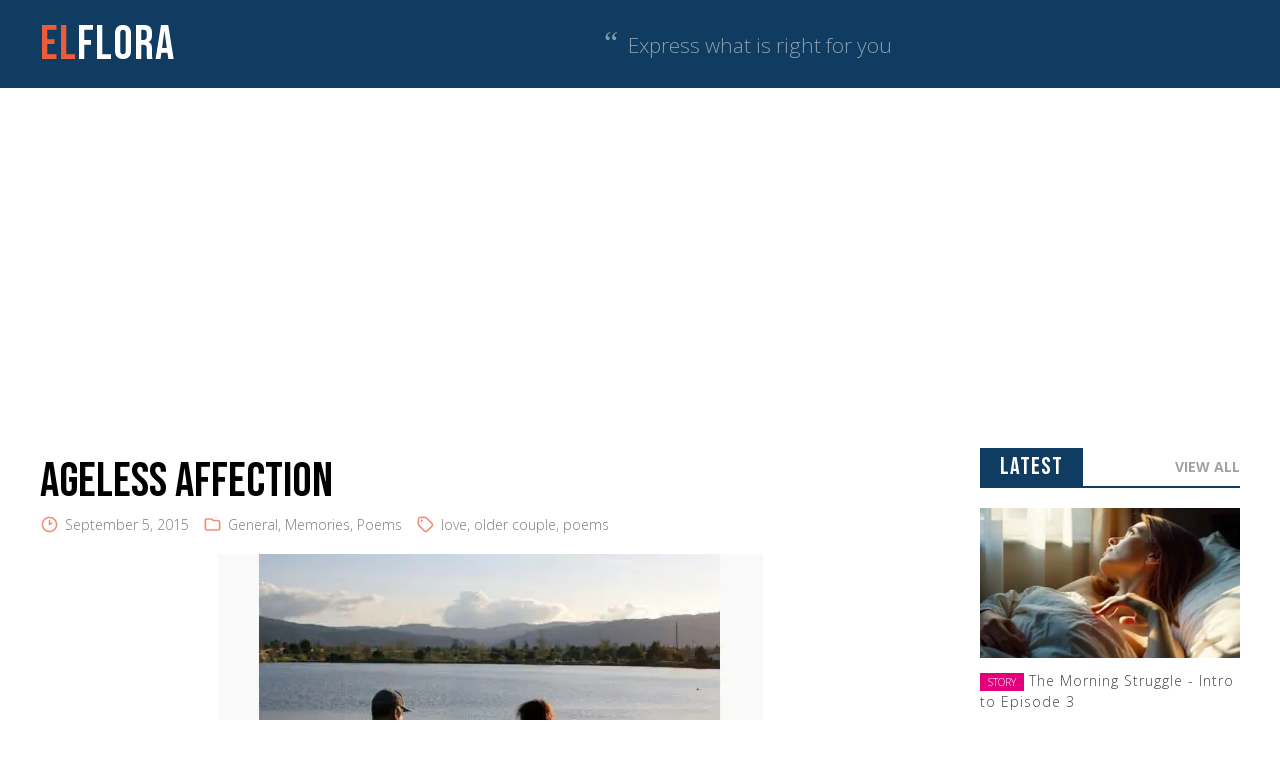

--- FILE ---
content_type: text/html; charset=UTF-8
request_url: https://elflora.net/4671/ageless-affection
body_size: 8324
content:
<!DOCTYPE html><html lang="en"><head><meta charset="UTF-8"><meta http-equiv="x-ua-compatible" content="ie=edge" /><meta name="viewport" content="width=device-width, initial-scale=1" /><title>Ageless Affection - El Flora</title><link rel="stylesheet" id="siteground-optimizer-combined-css-f82c1268d4f732e051ed9c9299228476" href="https://elflora.net/wp-content/uploads/siteground-optimizer-assets/siteground-optimizer-combined-css-f82c1268d4f732e051ed9c9299228476.css" media="all" /><link rel="preload" href="https://elflora.net/wp-content/uploads/siteground-optimizer-assets/siteground-optimizer-combined-css-f82c1268d4f732e051ed9c9299228476.css" as="style"><meta name='robots' content='index, follow, max-image-preview:large, max-snippet:-1, max-video-preview:-1' /> <!-- This site is optimized with the Yoast SEO plugin v26.2 - https://yoast.com/wordpress/plugins/seo/ --><link rel="canonical" href="https://elflora.net/4671/ageless-affection" /><meta property="og:locale" content="en_US" /><meta property="og:type" content="article" /><meta property="og:title" content="Ageless Affection - El Flora" /><meta property="og:description" content="Affection is ageless open to all you desire affection is boundless since your soul time. Your heart still beats for another although you have a family not only once but more as you travel in eternity. As you explore the vastness of the universe you come to meet new people unexpectedly that from among the [&hellip;]" /><meta property="og:url" content="https://elflora.net/4671/ageless-affection" /><meta property="og:site_name" content="El Flora" /><meta property="article:publisher" content="https://www.facebook.com/elflora.net" /><meta property="article:published_time" content="2015-09-05T05:38:59+00:00" /><meta property="article:modified_time" content="2015-10-20T01:05:47+00:00" /><meta property="og:image" content="https://elflora.net/wp-content/uploads/2015/09/older-couple.jpg" /><meta property="og:image:width" content="545" /><meta property="og:image:height" content="365" /><meta property="og:image:type" content="image/jpeg" /><meta name="author" content="El Flora" /><meta name="twitter:card" content="summary_large_image" /><meta name="twitter:creator" content="@elfloranet" /><meta name="twitter:site" content="@elfloranet" /><meta name="twitter:label1" content="Written by" /><meta name="twitter:data1" content="El Flora" /><meta name="twitter:label2" content="Est. reading time" /><meta name="twitter:data2" content="1 minute" /> <script type="application/ld+json" class="yoast-schema-graph">{"@context":"https://schema.org","@graph":[{"@type":"WebPage","@id":"https://elflora.net/4671/ageless-affection","url":"https://elflora.net/4671/ageless-affection","name":"Ageless Affection - El Flora","isPartOf":{"@id":"https://elflora.net/#website"},"primaryImageOfPage":{"@id":"https://elflora.net/4671/ageless-affection#primaryimage"},"image":{"@id":"https://elflora.net/4671/ageless-affection#primaryimage"},"thumbnailUrl":"https://elflora.net/wp-content/uploads/2015/09/older-couple.jpg","datePublished":"2015-09-05T05:38:59+00:00","dateModified":"2015-10-20T01:05:47+00:00","author":{"@id":"https://elflora.net/#/schema/person/44b45d74567f606d90d289a7b86bba7e"},"breadcrumb":{"@id":"https://elflora.net/4671/ageless-affection#breadcrumb"},"inLanguage":"en-US","potentialAction":[{"@type":"ReadAction","target":["https://elflora.net/4671/ageless-affection"]}]},{"@type":"ImageObject","inLanguage":"en-US","@id":"https://elflora.net/4671/ageless-affection#primaryimage","url":"https://elflora.net/wp-content/uploads/2015/09/older-couple.jpg","contentUrl":"https://elflora.net/wp-content/uploads/2015/09/older-couple.jpg","width":545,"height":365},{"@type":"BreadcrumbList","@id":"https://elflora.net/4671/ageless-affection#breadcrumb","itemListElement":[{"@type":"ListItem","position":1,"name":"Home","item":"https://elflora.net/"},{"@type":"ListItem","position":2,"name":"Archive","item":"https://elflora.net/archive"},{"@type":"ListItem","position":3,"name":"Ageless Affection"}]},{"@type":"WebSite","@id":"https://elflora.net/#website","url":"https://elflora.net/","name":"El Flora","description":"Random musings, experiences, poems and dreams of mom blogger.","potentialAction":[{"@type":"SearchAction","target":{"@type":"EntryPoint","urlTemplate":"https://elflora.net/?s={search_term_string}"},"query-input":{"@type":"PropertyValueSpecification","valueRequired":true,"valueName":"search_term_string"}}],"inLanguage":"en-US"},{"@type":"Person","@id":"https://elflora.net/#/schema/person/44b45d74567f606d90d289a7b86bba7e","name":"El Flora"}]}</script> <!-- / Yoast SEO plugin. --><link rel="alternate" title="oEmbed (JSON)" type="application/json+oembed" href="https://elflora.net/wp-json/oembed/1.0/embed?url=https%3A%2F%2Felflora.net%2F4671%2Fageless-affection" /><link rel="alternate" title="oEmbed (XML)" type="text/xml+oembed" href="https://elflora.net/wp-json/oembed/1.0/embed?url=https%3A%2F%2Felflora.net%2F4671%2Fageless-affection&#038;format=xml" /> <style id='wp-img-auto-sizes-contain-inline-css' type='text/css'> img:is([sizes=auto i],[sizes^="auto," i]){contain-intrinsic-size:3000px 1500px}
/*# sourceURL=wp-img-auto-sizes-contain-inline-css */ </style> <style id='wp-block-library-inline-css' type='text/css'> :root{--wp-block-synced-color:#7a00df;--wp-block-synced-color--rgb:122,0,223;--wp-bound-block-color:var(--wp-block-synced-color);--wp-editor-canvas-background:#ddd;--wp-admin-theme-color:#007cba;--wp-admin-theme-color--rgb:0,124,186;--wp-admin-theme-color-darker-10:#006ba1;--wp-admin-theme-color-darker-10--rgb:0,107,160.5;--wp-admin-theme-color-darker-20:#005a87;--wp-admin-theme-color-darker-20--rgb:0,90,135;--wp-admin-border-width-focus:2px}@media (min-resolution:192dpi){:root{--wp-admin-border-width-focus:1.5px}}.wp-element-button{cursor:pointer}:root .has-very-light-gray-background-color{background-color:#eee}:root .has-very-dark-gray-background-color{background-color:#313131}:root .has-very-light-gray-color{color:#eee}:root .has-very-dark-gray-color{color:#313131}:root .has-vivid-green-cyan-to-vivid-cyan-blue-gradient-background{background:linear-gradient(135deg,#00d084,#0693e3)}:root .has-purple-crush-gradient-background{background:linear-gradient(135deg,#34e2e4,#4721fb 50%,#ab1dfe)}:root .has-hazy-dawn-gradient-background{background:linear-gradient(135deg,#faaca8,#dad0ec)}:root .has-subdued-olive-gradient-background{background:linear-gradient(135deg,#fafae1,#67a671)}:root .has-atomic-cream-gradient-background{background:linear-gradient(135deg,#fdd79a,#004a59)}:root .has-nightshade-gradient-background{background:linear-gradient(135deg,#330968,#31cdcf)}:root .has-midnight-gradient-background{background:linear-gradient(135deg,#020381,#2874fc)}:root{--wp--preset--font-size--normal:16px;--wp--preset--font-size--huge:42px}.has-regular-font-size{font-size:1em}.has-larger-font-size{font-size:2.625em}.has-normal-font-size{font-size:var(--wp--preset--font-size--normal)}.has-huge-font-size{font-size:var(--wp--preset--font-size--huge)}.has-text-align-center{text-align:center}.has-text-align-left{text-align:left}.has-text-align-right{text-align:right}.has-fit-text{white-space:nowrap!important}#end-resizable-editor-section{display:none}.aligncenter{clear:both}.items-justified-left{justify-content:flex-start}.items-justified-center{justify-content:center}.items-justified-right{justify-content:flex-end}.items-justified-space-between{justify-content:space-between}.screen-reader-text{border:0;clip-path:inset(50%);height:1px;margin:-1px;overflow:hidden;padding:0;position:absolute;width:1px;word-wrap:normal!important}.screen-reader-text:focus{background-color:#ddd;clip-path:none;color:#444;display:block;font-size:1em;height:auto;left:5px;line-height:normal;padding:15px 23px 14px;text-decoration:none;top:5px;width:auto;z-index:100000}html :where(.has-border-color){border-style:solid}html :where([style*=border-top-color]){border-top-style:solid}html :where([style*=border-right-color]){border-right-style:solid}html :where([style*=border-bottom-color]){border-bottom-style:solid}html :where([style*=border-left-color]){border-left-style:solid}html :where([style*=border-width]){border-style:solid}html :where([style*=border-top-width]){border-top-style:solid}html :where([style*=border-right-width]){border-right-style:solid}html :where([style*=border-bottom-width]){border-bottom-style:solid}html :where([style*=border-left-width]){border-left-style:solid}html :where(img[class*=wp-image-]){height:auto;max-width:100%}:where(figure){margin:0 0 1em}html :where(.is-position-sticky){--wp-admin--admin-bar--position-offset:var(--wp-admin--admin-bar--height,0px)}@media screen and (max-width:600px){html :where(.is-position-sticky){--wp-admin--admin-bar--position-offset:0px}}
/*# sourceURL=wp-block-library-inline-css */ </style><style id='global-styles-inline-css' type='text/css'> :root{--wp--preset--aspect-ratio--square: 1;--wp--preset--aspect-ratio--4-3: 4/3;--wp--preset--aspect-ratio--3-4: 3/4;--wp--preset--aspect-ratio--3-2: 3/2;--wp--preset--aspect-ratio--2-3: 2/3;--wp--preset--aspect-ratio--16-9: 16/9;--wp--preset--aspect-ratio--9-16: 9/16;--wp--preset--color--black: #000000;--wp--preset--color--cyan-bluish-gray: #abb8c3;--wp--preset--color--white: #ffffff;--wp--preset--color--pale-pink: #f78da7;--wp--preset--color--vivid-red: #cf2e2e;--wp--preset--color--luminous-vivid-orange: #ff6900;--wp--preset--color--luminous-vivid-amber: #fcb900;--wp--preset--color--light-green-cyan: #7bdcb5;--wp--preset--color--vivid-green-cyan: #00d084;--wp--preset--color--pale-cyan-blue: #8ed1fc;--wp--preset--color--vivid-cyan-blue: #0693e3;--wp--preset--color--vivid-purple: #9b51e0;--wp--preset--gradient--vivid-cyan-blue-to-vivid-purple: linear-gradient(135deg,rgb(6,147,227) 0%,rgb(155,81,224) 100%);--wp--preset--gradient--light-green-cyan-to-vivid-green-cyan: linear-gradient(135deg,rgb(122,220,180) 0%,rgb(0,208,130) 100%);--wp--preset--gradient--luminous-vivid-amber-to-luminous-vivid-orange: linear-gradient(135deg,rgb(252,185,0) 0%,rgb(255,105,0) 100%);--wp--preset--gradient--luminous-vivid-orange-to-vivid-red: linear-gradient(135deg,rgb(255,105,0) 0%,rgb(207,46,46) 100%);--wp--preset--gradient--very-light-gray-to-cyan-bluish-gray: linear-gradient(135deg,rgb(238,238,238) 0%,rgb(169,184,195) 100%);--wp--preset--gradient--cool-to-warm-spectrum: linear-gradient(135deg,rgb(74,234,220) 0%,rgb(151,120,209) 20%,rgb(207,42,186) 40%,rgb(238,44,130) 60%,rgb(251,105,98) 80%,rgb(254,248,76) 100%);--wp--preset--gradient--blush-light-purple: linear-gradient(135deg,rgb(255,206,236) 0%,rgb(152,150,240) 100%);--wp--preset--gradient--blush-bordeaux: linear-gradient(135deg,rgb(254,205,165) 0%,rgb(254,45,45) 50%,rgb(107,0,62) 100%);--wp--preset--gradient--luminous-dusk: linear-gradient(135deg,rgb(255,203,112) 0%,rgb(199,81,192) 50%,rgb(65,88,208) 100%);--wp--preset--gradient--pale-ocean: linear-gradient(135deg,rgb(255,245,203) 0%,rgb(182,227,212) 50%,rgb(51,167,181) 100%);--wp--preset--gradient--electric-grass: linear-gradient(135deg,rgb(202,248,128) 0%,rgb(113,206,126) 100%);--wp--preset--gradient--midnight: linear-gradient(135deg,rgb(2,3,129) 0%,rgb(40,116,252) 100%);--wp--preset--font-size--small: 13px;--wp--preset--font-size--medium: 20px;--wp--preset--font-size--large: 36px;--wp--preset--font-size--x-large: 42px;--wp--preset--spacing--20: 0.44rem;--wp--preset--spacing--30: 0.67rem;--wp--preset--spacing--40: 1rem;--wp--preset--spacing--50: 1.5rem;--wp--preset--spacing--60: 2.25rem;--wp--preset--spacing--70: 3.38rem;--wp--preset--spacing--80: 5.06rem;--wp--preset--shadow--natural: 6px 6px 9px rgba(0, 0, 0, 0.2);--wp--preset--shadow--deep: 12px 12px 50px rgba(0, 0, 0, 0.4);--wp--preset--shadow--sharp: 6px 6px 0px rgba(0, 0, 0, 0.2);--wp--preset--shadow--outlined: 6px 6px 0px -3px rgb(255, 255, 255), 6px 6px rgb(0, 0, 0);--wp--preset--shadow--crisp: 6px 6px 0px rgb(0, 0, 0);}:where(.is-layout-flex){gap: 0.5em;}:where(.is-layout-grid){gap: 0.5em;}body .is-layout-flex{display: flex;}.is-layout-flex{flex-wrap: wrap;align-items: center;}.is-layout-flex > :is(*, div){margin: 0;}body .is-layout-grid{display: grid;}.is-layout-grid > :is(*, div){margin: 0;}:where(.wp-block-columns.is-layout-flex){gap: 2em;}:where(.wp-block-columns.is-layout-grid){gap: 2em;}:where(.wp-block-post-template.is-layout-flex){gap: 1.25em;}:where(.wp-block-post-template.is-layout-grid){gap: 1.25em;}.has-black-color{color: var(--wp--preset--color--black) !important;}.has-cyan-bluish-gray-color{color: var(--wp--preset--color--cyan-bluish-gray) !important;}.has-white-color{color: var(--wp--preset--color--white) !important;}.has-pale-pink-color{color: var(--wp--preset--color--pale-pink) !important;}.has-vivid-red-color{color: var(--wp--preset--color--vivid-red) !important;}.has-luminous-vivid-orange-color{color: var(--wp--preset--color--luminous-vivid-orange) !important;}.has-luminous-vivid-amber-color{color: var(--wp--preset--color--luminous-vivid-amber) !important;}.has-light-green-cyan-color{color: var(--wp--preset--color--light-green-cyan) !important;}.has-vivid-green-cyan-color{color: var(--wp--preset--color--vivid-green-cyan) !important;}.has-pale-cyan-blue-color{color: var(--wp--preset--color--pale-cyan-blue) !important;}.has-vivid-cyan-blue-color{color: var(--wp--preset--color--vivid-cyan-blue) !important;}.has-vivid-purple-color{color: var(--wp--preset--color--vivid-purple) !important;}.has-black-background-color{background-color: var(--wp--preset--color--black) !important;}.has-cyan-bluish-gray-background-color{background-color: var(--wp--preset--color--cyan-bluish-gray) !important;}.has-white-background-color{background-color: var(--wp--preset--color--white) !important;}.has-pale-pink-background-color{background-color: var(--wp--preset--color--pale-pink) !important;}.has-vivid-red-background-color{background-color: var(--wp--preset--color--vivid-red) !important;}.has-luminous-vivid-orange-background-color{background-color: var(--wp--preset--color--luminous-vivid-orange) !important;}.has-luminous-vivid-amber-background-color{background-color: var(--wp--preset--color--luminous-vivid-amber) !important;}.has-light-green-cyan-background-color{background-color: var(--wp--preset--color--light-green-cyan) !important;}.has-vivid-green-cyan-background-color{background-color: var(--wp--preset--color--vivid-green-cyan) !important;}.has-pale-cyan-blue-background-color{background-color: var(--wp--preset--color--pale-cyan-blue) !important;}.has-vivid-cyan-blue-background-color{background-color: var(--wp--preset--color--vivid-cyan-blue) !important;}.has-vivid-purple-background-color{background-color: var(--wp--preset--color--vivid-purple) !important;}.has-black-border-color{border-color: var(--wp--preset--color--black) !important;}.has-cyan-bluish-gray-border-color{border-color: var(--wp--preset--color--cyan-bluish-gray) !important;}.has-white-border-color{border-color: var(--wp--preset--color--white) !important;}.has-pale-pink-border-color{border-color: var(--wp--preset--color--pale-pink) !important;}.has-vivid-red-border-color{border-color: var(--wp--preset--color--vivid-red) !important;}.has-luminous-vivid-orange-border-color{border-color: var(--wp--preset--color--luminous-vivid-orange) !important;}.has-luminous-vivid-amber-border-color{border-color: var(--wp--preset--color--luminous-vivid-amber) !important;}.has-light-green-cyan-border-color{border-color: var(--wp--preset--color--light-green-cyan) !important;}.has-vivid-green-cyan-border-color{border-color: var(--wp--preset--color--vivid-green-cyan) !important;}.has-pale-cyan-blue-border-color{border-color: var(--wp--preset--color--pale-cyan-blue) !important;}.has-vivid-cyan-blue-border-color{border-color: var(--wp--preset--color--vivid-cyan-blue) !important;}.has-vivid-purple-border-color{border-color: var(--wp--preset--color--vivid-purple) !important;}.has-vivid-cyan-blue-to-vivid-purple-gradient-background{background: var(--wp--preset--gradient--vivid-cyan-blue-to-vivid-purple) !important;}.has-light-green-cyan-to-vivid-green-cyan-gradient-background{background: var(--wp--preset--gradient--light-green-cyan-to-vivid-green-cyan) !important;}.has-luminous-vivid-amber-to-luminous-vivid-orange-gradient-background{background: var(--wp--preset--gradient--luminous-vivid-amber-to-luminous-vivid-orange) !important;}.has-luminous-vivid-orange-to-vivid-red-gradient-background{background: var(--wp--preset--gradient--luminous-vivid-orange-to-vivid-red) !important;}.has-very-light-gray-to-cyan-bluish-gray-gradient-background{background: var(--wp--preset--gradient--very-light-gray-to-cyan-bluish-gray) !important;}.has-cool-to-warm-spectrum-gradient-background{background: var(--wp--preset--gradient--cool-to-warm-spectrum) !important;}.has-blush-light-purple-gradient-background{background: var(--wp--preset--gradient--blush-light-purple) !important;}.has-blush-bordeaux-gradient-background{background: var(--wp--preset--gradient--blush-bordeaux) !important;}.has-luminous-dusk-gradient-background{background: var(--wp--preset--gradient--luminous-dusk) !important;}.has-pale-ocean-gradient-background{background: var(--wp--preset--gradient--pale-ocean) !important;}.has-electric-grass-gradient-background{background: var(--wp--preset--gradient--electric-grass) !important;}.has-midnight-gradient-background{background: var(--wp--preset--gradient--midnight) !important;}.has-small-font-size{font-size: var(--wp--preset--font-size--small) !important;}.has-medium-font-size{font-size: var(--wp--preset--font-size--medium) !important;}.has-large-font-size{font-size: var(--wp--preset--font-size--large) !important;}.has-x-large-font-size{font-size: var(--wp--preset--font-size--x-large) !important;}
/*# sourceURL=global-styles-inline-css */ </style> <style id='classic-theme-styles-inline-css' type='text/css'> /*! This file is auto-generated */
.wp-block-button__link{color:#fff;background-color:#32373c;border-radius:9999px;box-shadow:none;text-decoration:none;padding:calc(.667em + 2px) calc(1.333em + 2px);font-size:1.125em}.wp-block-file__button{background:#32373c;color:#fff;text-decoration:none}
/*# sourceURL=/wp-includes/css/classic-themes.min.css */ </style><link rel="https://api.w.org/" href="https://elflora.net/wp-json/" /><link rel="alternate" title="JSON" type="application/json" href="https://elflora.net/wp-json/wp/v2/posts/4671" /><link rel='shortlink' href='https://elflora.net/?p=4671' /><link rel="icon" href="https://elflora.net/wp-content/uploads/2025/11/cropped-favicon-32x32.jpg" sizes="32x32" /><link rel="icon" href="https://elflora.net/wp-content/uploads/2025/11/cropped-favicon-192x192.jpg" sizes="192x192" /><link rel="apple-touch-icon" href="https://elflora.net/wp-content/uploads/2025/11/cropped-favicon-180x180.jpg" /><meta name="msapplication-TileImage" content="https://elflora.net/wp-content/uploads/2025/11/cropped-favicon-270x270.jpg" /> <!-- Global site tag (gtag.js) - Google Analytics --> <script async src="https://www.googletagmanager.com/gtag/js?id=G-G7D46Y240E"></script> <script> window.dataLayer = window.dataLayer || [];
 function gtag(){dataLayer.push(arguments);}
 gtag('js', new Date());
 gtag('config', 'G-G7D46Y240E'); // new 210228 </script> <script data-ad-client="ca-pub-2715012142517263" async src="https://pagead2.googlesyndication.com/pagead/js/adsbygoogle.js"></script></head><body class='single ageless-affection'><header><div class="container"> <a href="https://elflora.net/" class="logo"><span>El</span>Flora</a><nav class="menu"><ul><li><a href="https://elflora.net/" class="current">Home</a></li><li><a href="https://elflora.net/category/art">Art</a></li><li><a href="https://elflora.net/category/food">Food</a></li></ul></nav><aside class="quotes"><span class="lbq">&ldquo;</span> Express what is right for you</aside></div></header><div class="container"> <script async src="https://pagead2.googlesyndication.com/pagead/js/adsbygoogle.js?client=ca-pub-2715012142517263"  crossorigin="anonymous"></script> <!-- horizontal --> <ins class="adsbygoogle"
 style="display:block"
 data-ad-client="ca-pub-2715012142517263"
 data-ad-slot="3719360952"
 data-ad-format="auto"
 data-full-width-responsive="true"></ins> <script> (adsbygoogle = window.adsbygoogle || []).push({}); </script></div><main><div class="container"> <!-- CONTENT ================ --><div id="post" class="single"><h1 class="post-title">Ageless Affection</h1><p class="meta"> <span class="date">September 5, 2015</span> <span class="cat"><a href="https://elflora.net/category/general" rel="category tag">General</a>, <a href="https://elflora.net/category/memories" rel="category tag">Memories</a>, <a href="https://elflora.net/category/poems" rel="category tag">Poems</a></span> <span class="tag"> <a href="https://elflora.net/tag/love" rel="tag">love</a>, <a href="https://elflora.net/tag/older-couple" rel="tag">older couple</a>, <a href="https://elflora.net/tag/poems" rel="tag">poems</a> </span></p><div class="post-content"><p><a href="https://elflora.net/wp-content/uploads/2015/09/older-couple.jpg"><img fetchpriority="high" decoding="async" src="[data-uri]" data-src="http://elflora.net/wp-content/uploads/2015/09/older-couple.jpg" alt="older couple" width="545" height="365" class="aligncenter size-full wp-image-4675 lazyload" /><noscript><img decoding="async" src="http://elflora.net/wp-content/uploads/2015/09/older-couple.jpg" alt="older couple" width="545" height="365" class="aligncenter size-full wp-image-4675 lazyload" /></noscript></a></p><p>Affection is ageless<br /> open to all you desire<br /> affection is boundless<br /> since your soul time.</p><p>Your heart still beats for another<br /> although you have a family<br /> not only once but more<br /> as you travel in eternity.</p><p>As you explore the vastness of the universe<br /> you come to meet new people unexpectedly<br /> that from among the crowd, you are endeared<br /> and allured by a drifter unintentionally.</p><p>In your isolation<br /> that attraction often distracted you<br /> eagerness to talk enliven your anticipation,<br /> focusing it the Law of Attraction works for you.</p><p>At last, connection is alive<br /> you both talk even thru online.<br /> Time is kind for a schedule of meeting<br /> at the end of the day, you meet and lively conversing.</p><p>elflora</p></div></div> <!-- SIDEBAR ================ --><div id="sidebar"><div class="widget latest-posts"><div class="widget_header fancy-header"><h3 class="fancy-header-title">Latest</h3><a href="https://elflora.net/archive" class="view-all">View All</a></div><ul><li><a href="https://elflora.net/15252/the-morning-struggle-intro-to-episode-3" class="img"><img src="https://elflora.net/wp-content/uploads/2026/01/Lira-bed-convert-500x500.jpg" /></a><a href="https://elflora.net/15252/the-morning-struggle-intro-to-episode-3" class="post-title"><span class='category story'>story</span><span class="title">The Morning Struggle - Intro to Episode 3</span></a></li><li><a href="https://elflora.net/15239/uriels-mission-and-lora-waiting" class="img"><img src="https://elflora.net/wp-content/uploads/2026/01/Uirel-as-soldier-500x500.jpg" /></a><a href="https://elflora.net/15239/uriels-mission-and-lora-waiting" class="post-title"><span class='category story'>story</span><span class="title">Uriel’s Mission and Lora Waiting</span></a></li><li><a href="https://elflora.net/15235/loras-daily-life-and-connection-with-uriel" class="img"><img src="https://elflora.net/wp-content/uploads/2026/01/Uriel-500x500.jpg" /></a><a href="https://elflora.net/15235/loras-daily-life-and-connection-with-uriel" class="post-title"><span class='category story'>story</span><span class="title">Lora’s Daily Life and Connection with Uriel</span></a></li><li><a href="https://elflora.net/15232/lora-explores-telos" class="img"><img src="https://elflora.net/wp-content/uploads/2026/01/freepik__fantasy-telos-subterranean-metropolis-carved-from-__86452-500x500.jpg" /></a><a href="https://elflora.net/15232/lora-explores-telos" class="post-title"><span class='category story'>story</span><span class="title">Lora Explores Telos</span></a></li><li><a href="https://elflora.net/15229/loras-wishes" class="img"><img src="https://elflora.net/wp-content/uploads/2026/01/LORA-83-500x500.jpeg" /></a><a href="https://elflora.net/15229/loras-wishes" class="post-title"><span class='category story'>story</span><span class="title">Lora’s Wishes</span></a></li></ul></div></div></div></main><div class="container archive-footer"><div class="section_category archives"><div class="category_header fancy-header"><h2 class="category-title fancy-header-title">Latest</h2><a href="https://elflora.net/archive" class="view-all">View All</a></div><ul class="category_posts"><li class="category_post"><div class="wrap"><a href="https://elflora.net/15252/the-morning-struggle-intro-to-episode-3"><img src="https://elflora.net/wp-content/uploads/2026/01/Lira-bed-convert-500x500.jpg" /></a><a href="" class="post-title">The Morning Struggle - Intro to Episode 3</a></div></li><li class="category_post"><div class="wrap"><a href="https://elflora.net/15239/uriels-mission-and-lora-waiting"><img src="https://elflora.net/wp-content/uploads/2026/01/Uirel-as-soldier-500x500.jpg" /></a><a href="" class="post-title">Uriel’s Mission and Lora Waiting</a></div></li><li class="category_post"><div class="wrap"><a href="https://elflora.net/15235/loras-daily-life-and-connection-with-uriel"><img src="https://elflora.net/wp-content/uploads/2026/01/Uriel-500x500.jpg" /></a><a href="" class="post-title">Lora’s Daily Life and Connection with Uriel</a></div></li></ul></div></div><footer><div class="container"><div class="col about"> <a href="https://elflora.net/" class="logo"><span>El</span>Flora</a><p>Art, cooking, and stories of <strong>Ella</strong>.<br/>&copy; 2026</p></div><div class="col social"><h3 class="title">Social Media</h3><ul><li class="youtube"><a href="https://www.youtube.com/@EllaDigitalArts888" target="_blank" title="YouTube">Youtube</a></li><li class="twitter"><a href="https://twitter.com/elfloranet" target="_blank" title="Twitter X">Twitter X</a></li><li class="da"><a href="https://www.deviantart.com/ellaart888" target="_blank" title="DeviantArt">DeviantArt</a></li></ul></div><div class="col tags"><h3 class="title">Tags</h3> <a href="https://elflora.net/tag/abundance" class="tag-cloud-link tag-link-38 tag-link-position-1" style="font-size: 8pt;" aria-label="abundance (33 items)">abundance</a> <a href="https://elflora.net/tag/baking" class="tag-cloud-link tag-link-2388 tag-link-position-2" style="font-size: 12.341085271318pt;" aria-label="baking (84 items)">baking</a> <a href="https://elflora.net/tag/beach" class="tag-cloud-link tag-link-18 tag-link-position-3" style="font-size: 11.581395348837pt;" aria-label="beach (71 items)">beach</a> <a href="https://elflora.net/tag/beauty" class="tag-cloud-link tag-link-324 tag-link-position-4" style="font-size: 10.93023255814pt;" aria-label="beauty (62 items)">beauty</a> <a href="https://elflora.net/tag/body" class="tag-cloud-link tag-link-230 tag-link-position-5" style="font-size: 8.3255813953488pt;" aria-label="body (35 items)">body</a> <a href="https://elflora.net/tag/cooking" class="tag-cloud-link tag-link-1135 tag-link-position-6" style="font-size: 14.945736434109pt;" aria-label="cooking (146 items)">cooking</a> <a href="https://elflora.net/tag/couple" class="tag-cloud-link tag-link-705 tag-link-position-7" style="font-size: 14.728682170543pt;" aria-label="couple (139 items)">couple</a> <a href="https://elflora.net/tag/dream" class="tag-cloud-link tag-link-20 tag-link-position-8" style="font-size: 9.6279069767442pt;" aria-label="dream (47 items)">dream</a> <a href="https://elflora.net/tag/earth" class="tag-cloud-link tag-link-553 tag-link-position-9" style="font-size: 9.4108527131783pt;" aria-label="earth (45 items)">earth</a> <a href="https://elflora.net/tag/family" class="tag-cloud-link tag-link-675 tag-link-position-10" style="font-size: 9.4108527131783pt;" aria-label="family (45 items)">family</a> <a href="https://elflora.net/tag/fantasy" class="tag-cloud-link tag-link-699 tag-link-position-11" style="font-size: 16.031007751938pt;" aria-label="fantasy (185 items)">fantasy</a> <a href="https://elflora.net/tag/flower" class="tag-cloud-link tag-link-298 tag-link-position-12" style="font-size: 9.4108527131783pt;" aria-label="flower (45 items)">flower</a> <a href="https://elflora.net/tag/flowers" class="tag-cloud-link tag-link-562 tag-link-position-13" style="font-size: 10.062015503876pt;" aria-label="flowers (51 items)">flowers</a> <a href="https://elflora.net/tag/free-reading" class="tag-cloud-link tag-link-48 tag-link-position-14" style="font-size: 8.6511627906977pt;" aria-label="free reading (38 items)">free reading</a> <a href="https://elflora.net/tag/friends" class="tag-cloud-link tag-link-526 tag-link-position-15" style="font-size: 10.93023255814pt;" aria-label="friends (62 items)">friends</a> <a href="https://elflora.net/tag/god" class="tag-cloud-link tag-link-276 tag-link-position-16" style="font-size: 13.426356589147pt;" aria-label="God (105 items)">God</a> <a href="https://elflora.net/tag/happiness" class="tag-cloud-link tag-link-196 tag-link-position-17" style="font-size: 10.387596899225pt;" aria-label="happiness (55 items)">happiness</a> <a href="https://elflora.net/tag/heart" class="tag-cloud-link tag-link-275 tag-link-position-18" style="font-size: 16.139534883721pt;" aria-label="heart (189 items)">heart</a> <a href="https://elflora.net/tag/joy" class="tag-cloud-link tag-link-95 tag-link-position-19" style="font-size: 12.124031007752pt;" aria-label="joy (80 items)">joy</a> <a href="https://elflora.net/tag/life" class="tag-cloud-link tag-link-91 tag-link-position-20" style="font-size: 15.162790697674pt;" aria-label="life (153 items)">life</a> <a href="https://elflora.net/tag/light" class="tag-cloud-link tag-link-68 tag-link-position-21" style="font-size: 13.643410852713pt;" aria-label="light (111 items)">light</a> <a href="https://elflora.net/tag/love" class="tag-cloud-link tag-link-12 tag-link-position-22" style="font-size: 18.961240310078pt;" aria-label="love (348 items)">love</a> <a href="https://elflora.net/tag/love-story" class="tag-cloud-link tag-link-2053 tag-link-position-23" style="font-size: 17.875968992248pt;" aria-label="love story (277 items)">love story</a> <a href="https://elflora.net/tag/man" class="tag-cloud-link tag-link-557 tag-link-position-24" style="font-size: 11.038759689922pt;" aria-label="man (63 items)">man</a> <a href="https://elflora.net/tag/memories-2" class="tag-cloud-link tag-link-60 tag-link-position-25" style="font-size: 10.279069767442pt;" aria-label="memories (54 items)">memories</a> <a href="https://elflora.net/tag/mind" class="tag-cloud-link tag-link-184 tag-link-position-26" style="font-size: 9.5193798449612pt;" aria-label="mind (46 items)">mind</a> <a href="https://elflora.net/tag/music" class="tag-cloud-link tag-link-474 tag-link-position-27" style="font-size: 8.6511627906977pt;" aria-label="music (38 items)">music</a> <a href="https://elflora.net/tag/nature" class="tag-cloud-link tag-link-189 tag-link-position-28" style="font-size: 12.883720930233pt;" aria-label="nature (95 items)">nature</a> <a href="https://elflora.net/tag/numerology" class="tag-cloud-link tag-link-41 tag-link-position-29" style="font-size: 8.4341085271318pt;" aria-label="numerology (36 items)">numerology</a> <a href="https://elflora.net/tag/paranormal" class="tag-cloud-link tag-link-2303 tag-link-position-30" style="font-size: 9.0852713178295pt;" aria-label="paranormal (42 items)">paranormal</a> <a href="https://elflora.net/tag/peace" class="tag-cloud-link tag-link-245 tag-link-position-31" style="font-size: 12.666666666667pt;" aria-label="peace (90 items)">peace</a> <a href="https://elflora.net/tag/poem" class="tag-cloud-link tag-link-5 tag-link-position-32" style="font-size: 15.705426356589pt;" aria-label="poem (172 items)">poem</a> <a href="https://elflora.net/tag/poems" class="tag-cloud-link tag-link-429 tag-link-position-33" style="font-size: 10.604651162791pt;" aria-label="poems (58 items)">poems</a> <a href="https://elflora.net/tag/quotation" class="tag-cloud-link tag-link-292 tag-link-position-34" style="font-size: 22pt;" aria-label="quotation (660 items)">quotation</a> <a href="https://elflora.net/tag/quotations" class="tag-cloud-link tag-link-517 tag-link-position-35" style="font-size: 11.364341085271pt;" aria-label="quotations (68 items)">quotations</a> <a href="https://elflora.net/tag/quote" class="tag-cloud-link tag-link-1703 tag-link-position-36" style="font-size: 18.961240310078pt;" aria-label="quote (349 items)">quote</a> <a href="https://elflora.net/tag/quotes" class="tag-cloud-link tag-link-1628 tag-link-position-37" style="font-size: 8.7596899224806pt;" aria-label="quotes (39 items)">quotes</a> <a href="https://elflora.net/tag/relationship" class="tag-cloud-link tag-link-156 tag-link-position-38" style="font-size: 8.7596899224806pt;" aria-label="relationship (39 items)">relationship</a> <a href="https://elflora.net/tag/sea" class="tag-cloud-link tag-link-30 tag-link-position-39" style="font-size: 8.9767441860465pt;" aria-label="sea (41 items)">sea</a> <a href="https://elflora.net/tag/smile" class="tag-cloud-link tag-link-172 tag-link-position-40" style="font-size: 8.9767441860465pt;" aria-label="smile (41 items)">smile</a> <a href="https://elflora.net/tag/song" class="tag-cloud-link tag-link-712 tag-link-position-41" style="font-size: 8.1085271317829pt;" aria-label="song (34 items)">song</a> <a href="https://elflora.net/tag/time" class="tag-cloud-link tag-link-120 tag-link-position-42" style="font-size: 11.798449612403pt;" aria-label="time (74 items)">time</a> <a href="https://elflora.net/tag/universe" class="tag-cloud-link tag-link-266 tag-link-position-43" style="font-size: 8.4341085271318pt;" aria-label="universe (36 items)">universe</a> <a href="https://elflora.net/tag/woman" class="tag-cloud-link tag-link-1214 tag-link-position-44" style="font-size: 14.837209302326pt;" aria-label="woman (144 items)">woman</a> <a href="https://elflora.net/tag/world" class="tag-cloud-link tag-link-69 tag-link-position-45" style="font-size: 9.1937984496124pt;" aria-label="world (43 items)">world</a></div></div></footer> <script type="speculationrules"> {"prefetch":[{"source":"document","where":{"and":[{"href_matches":"/*"},{"not":{"href_matches":["/wp-*.php","/wp-admin/*","/wp-content/uploads/*","/wp-content/*","/wp-content/plugins/*","/wp-content/themes/elflora_v2023/*","/*\\?(.+)"]}},{"not":{"selector_matches":"a[rel~=\"nofollow\"]"}},{"not":{"selector_matches":".no-prefetch, .no-prefetch a"}}]},"eagerness":"conservative"}]} </script> <script defer type="text/javascript" src="https://elflora.net/wp-content/plugins/sg-cachepress/assets/js/lazysizes.min.js?ver=7.7.3" id="siteground-optimizer-lazy-sizes-js-js"></script> <!-- Default Statcounter code for Elflora.net
http://elflora.net --> <script defer src="https://elflora.net/wp-content/uploads/siteground-optimizer-assets/siteground-optimizer-combined-js-f96bd0b4bbfaae8cfc254d9327bcf3b8.js"></script><script defer src="https://static.cloudflareinsights.com/beacon.min.js/vcd15cbe7772f49c399c6a5babf22c1241717689176015" integrity="sha512-ZpsOmlRQV6y907TI0dKBHq9Md29nnaEIPlkf84rnaERnq6zvWvPUqr2ft8M1aS28oN72PdrCzSjY4U6VaAw1EQ==" data-cf-beacon='{"version":"2024.11.0","token":"e8e8e4eeb24f47b394dcb8334294c2d6","r":1,"server_timing":{"name":{"cfCacheStatus":true,"cfEdge":true,"cfExtPri":true,"cfL4":true,"cfOrigin":true,"cfSpeedBrain":true},"location_startswith":null}}' crossorigin="anonymous"></script>
</body></html>

--- FILE ---
content_type: text/html; charset=utf-8
request_url: https://www.google.com/recaptcha/api2/aframe
body_size: 268
content:
<!DOCTYPE HTML><html><head><meta http-equiv="content-type" content="text/html; charset=UTF-8"></head><body><script nonce="J00tSs4Wu1-VIVqdEB6kOA">/** Anti-fraud and anti-abuse applications only. See google.com/recaptcha */ try{var clients={'sodar':'https://pagead2.googlesyndication.com/pagead/sodar?'};window.addEventListener("message",function(a){try{if(a.source===window.parent){var b=JSON.parse(a.data);var c=clients[b['id']];if(c){var d=document.createElement('img');d.src=c+b['params']+'&rc='+(localStorage.getItem("rc::a")?sessionStorage.getItem("rc::b"):"");window.document.body.appendChild(d);sessionStorage.setItem("rc::e",parseInt(sessionStorage.getItem("rc::e")||0)+1);localStorage.setItem("rc::h",'1769573069780');}}}catch(b){}});window.parent.postMessage("_grecaptcha_ready", "*");}catch(b){}</script></body></html>

--- FILE ---
content_type: image/svg+xml
request_url: https://elflora.net/wp-content/themes/elflora_v2023/imgs/icon-time.svg
body_size: -7
content:
<!DOCTYPE svg PUBLIC "-//W3C//DTD SVG 1.1//EN" "http://www.w3.org/Graphics/SVG/1.1/DTD/svg11.dtd">
<!-- Uploaded to: SVG Repo, www.svgrepo.com, Transformed by: SVG Repo Mixer Tools -->
<svg width="800px" height="800px" viewBox="0 0 24 24" fill="none" xmlns="http://www.w3.org/2000/svg">
<g id="SVGRepo_bgCarrier" stroke-width="0"/>
<g id="SVGRepo_tracerCarrier" stroke-linecap="round" stroke-linejoin="round"/>
<g id="SVGRepo_iconCarrier"> <path d="M12 7V12L14.5 10.5M21 12C21 16.9706 16.9706 21 12 21C7.02944 21 3 16.9706 3 12C3 7.02944 7.02944 3 12 3C16.9706 3 21 7.02944 21 12Z" stroke="#ec5c3a" stroke-width="2" stroke-linecap="round" stroke-linejoin="round"/> </g>
</svg>